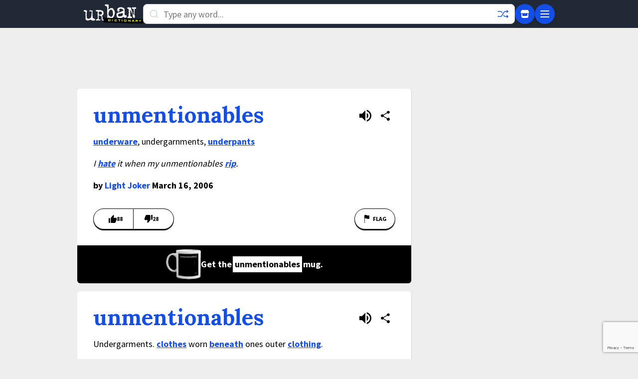

--- FILE ---
content_type: text/html; charset=utf-8
request_url: https://www.google.com/recaptcha/enterprise/anchor?ar=1&k=6Ld5tgYsAAAAAJbQ7kZJJ83v681QB5eCKA2rxyEP&co=aHR0cHM6Ly93d3cudXJiYW5kaWN0aW9uYXJ5LmNvbTo0NDM.&hl=en&v=9TiwnJFHeuIw_s0wSd3fiKfN&size=invisible&anchor-ms=20000&execute-ms=30000&cb=lzi8r7ye1fqi
body_size: 48422
content:
<!DOCTYPE HTML><html dir="ltr" lang="en"><head><meta http-equiv="Content-Type" content="text/html; charset=UTF-8">
<meta http-equiv="X-UA-Compatible" content="IE=edge">
<title>reCAPTCHA</title>
<style type="text/css">
/* cyrillic-ext */
@font-face {
  font-family: 'Roboto';
  font-style: normal;
  font-weight: 400;
  font-stretch: 100%;
  src: url(//fonts.gstatic.com/s/roboto/v48/KFO7CnqEu92Fr1ME7kSn66aGLdTylUAMa3GUBHMdazTgWw.woff2) format('woff2');
  unicode-range: U+0460-052F, U+1C80-1C8A, U+20B4, U+2DE0-2DFF, U+A640-A69F, U+FE2E-FE2F;
}
/* cyrillic */
@font-face {
  font-family: 'Roboto';
  font-style: normal;
  font-weight: 400;
  font-stretch: 100%;
  src: url(//fonts.gstatic.com/s/roboto/v48/KFO7CnqEu92Fr1ME7kSn66aGLdTylUAMa3iUBHMdazTgWw.woff2) format('woff2');
  unicode-range: U+0301, U+0400-045F, U+0490-0491, U+04B0-04B1, U+2116;
}
/* greek-ext */
@font-face {
  font-family: 'Roboto';
  font-style: normal;
  font-weight: 400;
  font-stretch: 100%;
  src: url(//fonts.gstatic.com/s/roboto/v48/KFO7CnqEu92Fr1ME7kSn66aGLdTylUAMa3CUBHMdazTgWw.woff2) format('woff2');
  unicode-range: U+1F00-1FFF;
}
/* greek */
@font-face {
  font-family: 'Roboto';
  font-style: normal;
  font-weight: 400;
  font-stretch: 100%;
  src: url(//fonts.gstatic.com/s/roboto/v48/KFO7CnqEu92Fr1ME7kSn66aGLdTylUAMa3-UBHMdazTgWw.woff2) format('woff2');
  unicode-range: U+0370-0377, U+037A-037F, U+0384-038A, U+038C, U+038E-03A1, U+03A3-03FF;
}
/* math */
@font-face {
  font-family: 'Roboto';
  font-style: normal;
  font-weight: 400;
  font-stretch: 100%;
  src: url(//fonts.gstatic.com/s/roboto/v48/KFO7CnqEu92Fr1ME7kSn66aGLdTylUAMawCUBHMdazTgWw.woff2) format('woff2');
  unicode-range: U+0302-0303, U+0305, U+0307-0308, U+0310, U+0312, U+0315, U+031A, U+0326-0327, U+032C, U+032F-0330, U+0332-0333, U+0338, U+033A, U+0346, U+034D, U+0391-03A1, U+03A3-03A9, U+03B1-03C9, U+03D1, U+03D5-03D6, U+03F0-03F1, U+03F4-03F5, U+2016-2017, U+2034-2038, U+203C, U+2040, U+2043, U+2047, U+2050, U+2057, U+205F, U+2070-2071, U+2074-208E, U+2090-209C, U+20D0-20DC, U+20E1, U+20E5-20EF, U+2100-2112, U+2114-2115, U+2117-2121, U+2123-214F, U+2190, U+2192, U+2194-21AE, U+21B0-21E5, U+21F1-21F2, U+21F4-2211, U+2213-2214, U+2216-22FF, U+2308-230B, U+2310, U+2319, U+231C-2321, U+2336-237A, U+237C, U+2395, U+239B-23B7, U+23D0, U+23DC-23E1, U+2474-2475, U+25AF, U+25B3, U+25B7, U+25BD, U+25C1, U+25CA, U+25CC, U+25FB, U+266D-266F, U+27C0-27FF, U+2900-2AFF, U+2B0E-2B11, U+2B30-2B4C, U+2BFE, U+3030, U+FF5B, U+FF5D, U+1D400-1D7FF, U+1EE00-1EEFF;
}
/* symbols */
@font-face {
  font-family: 'Roboto';
  font-style: normal;
  font-weight: 400;
  font-stretch: 100%;
  src: url(//fonts.gstatic.com/s/roboto/v48/KFO7CnqEu92Fr1ME7kSn66aGLdTylUAMaxKUBHMdazTgWw.woff2) format('woff2');
  unicode-range: U+0001-000C, U+000E-001F, U+007F-009F, U+20DD-20E0, U+20E2-20E4, U+2150-218F, U+2190, U+2192, U+2194-2199, U+21AF, U+21E6-21F0, U+21F3, U+2218-2219, U+2299, U+22C4-22C6, U+2300-243F, U+2440-244A, U+2460-24FF, U+25A0-27BF, U+2800-28FF, U+2921-2922, U+2981, U+29BF, U+29EB, U+2B00-2BFF, U+4DC0-4DFF, U+FFF9-FFFB, U+10140-1018E, U+10190-1019C, U+101A0, U+101D0-101FD, U+102E0-102FB, U+10E60-10E7E, U+1D2C0-1D2D3, U+1D2E0-1D37F, U+1F000-1F0FF, U+1F100-1F1AD, U+1F1E6-1F1FF, U+1F30D-1F30F, U+1F315, U+1F31C, U+1F31E, U+1F320-1F32C, U+1F336, U+1F378, U+1F37D, U+1F382, U+1F393-1F39F, U+1F3A7-1F3A8, U+1F3AC-1F3AF, U+1F3C2, U+1F3C4-1F3C6, U+1F3CA-1F3CE, U+1F3D4-1F3E0, U+1F3ED, U+1F3F1-1F3F3, U+1F3F5-1F3F7, U+1F408, U+1F415, U+1F41F, U+1F426, U+1F43F, U+1F441-1F442, U+1F444, U+1F446-1F449, U+1F44C-1F44E, U+1F453, U+1F46A, U+1F47D, U+1F4A3, U+1F4B0, U+1F4B3, U+1F4B9, U+1F4BB, U+1F4BF, U+1F4C8-1F4CB, U+1F4D6, U+1F4DA, U+1F4DF, U+1F4E3-1F4E6, U+1F4EA-1F4ED, U+1F4F7, U+1F4F9-1F4FB, U+1F4FD-1F4FE, U+1F503, U+1F507-1F50B, U+1F50D, U+1F512-1F513, U+1F53E-1F54A, U+1F54F-1F5FA, U+1F610, U+1F650-1F67F, U+1F687, U+1F68D, U+1F691, U+1F694, U+1F698, U+1F6AD, U+1F6B2, U+1F6B9-1F6BA, U+1F6BC, U+1F6C6-1F6CF, U+1F6D3-1F6D7, U+1F6E0-1F6EA, U+1F6F0-1F6F3, U+1F6F7-1F6FC, U+1F700-1F7FF, U+1F800-1F80B, U+1F810-1F847, U+1F850-1F859, U+1F860-1F887, U+1F890-1F8AD, U+1F8B0-1F8BB, U+1F8C0-1F8C1, U+1F900-1F90B, U+1F93B, U+1F946, U+1F984, U+1F996, U+1F9E9, U+1FA00-1FA6F, U+1FA70-1FA7C, U+1FA80-1FA89, U+1FA8F-1FAC6, U+1FACE-1FADC, U+1FADF-1FAE9, U+1FAF0-1FAF8, U+1FB00-1FBFF;
}
/* vietnamese */
@font-face {
  font-family: 'Roboto';
  font-style: normal;
  font-weight: 400;
  font-stretch: 100%;
  src: url(//fonts.gstatic.com/s/roboto/v48/KFO7CnqEu92Fr1ME7kSn66aGLdTylUAMa3OUBHMdazTgWw.woff2) format('woff2');
  unicode-range: U+0102-0103, U+0110-0111, U+0128-0129, U+0168-0169, U+01A0-01A1, U+01AF-01B0, U+0300-0301, U+0303-0304, U+0308-0309, U+0323, U+0329, U+1EA0-1EF9, U+20AB;
}
/* latin-ext */
@font-face {
  font-family: 'Roboto';
  font-style: normal;
  font-weight: 400;
  font-stretch: 100%;
  src: url(//fonts.gstatic.com/s/roboto/v48/KFO7CnqEu92Fr1ME7kSn66aGLdTylUAMa3KUBHMdazTgWw.woff2) format('woff2');
  unicode-range: U+0100-02BA, U+02BD-02C5, U+02C7-02CC, U+02CE-02D7, U+02DD-02FF, U+0304, U+0308, U+0329, U+1D00-1DBF, U+1E00-1E9F, U+1EF2-1EFF, U+2020, U+20A0-20AB, U+20AD-20C0, U+2113, U+2C60-2C7F, U+A720-A7FF;
}
/* latin */
@font-face {
  font-family: 'Roboto';
  font-style: normal;
  font-weight: 400;
  font-stretch: 100%;
  src: url(//fonts.gstatic.com/s/roboto/v48/KFO7CnqEu92Fr1ME7kSn66aGLdTylUAMa3yUBHMdazQ.woff2) format('woff2');
  unicode-range: U+0000-00FF, U+0131, U+0152-0153, U+02BB-02BC, U+02C6, U+02DA, U+02DC, U+0304, U+0308, U+0329, U+2000-206F, U+20AC, U+2122, U+2191, U+2193, U+2212, U+2215, U+FEFF, U+FFFD;
}
/* cyrillic-ext */
@font-face {
  font-family: 'Roboto';
  font-style: normal;
  font-weight: 500;
  font-stretch: 100%;
  src: url(//fonts.gstatic.com/s/roboto/v48/KFO7CnqEu92Fr1ME7kSn66aGLdTylUAMa3GUBHMdazTgWw.woff2) format('woff2');
  unicode-range: U+0460-052F, U+1C80-1C8A, U+20B4, U+2DE0-2DFF, U+A640-A69F, U+FE2E-FE2F;
}
/* cyrillic */
@font-face {
  font-family: 'Roboto';
  font-style: normal;
  font-weight: 500;
  font-stretch: 100%;
  src: url(//fonts.gstatic.com/s/roboto/v48/KFO7CnqEu92Fr1ME7kSn66aGLdTylUAMa3iUBHMdazTgWw.woff2) format('woff2');
  unicode-range: U+0301, U+0400-045F, U+0490-0491, U+04B0-04B1, U+2116;
}
/* greek-ext */
@font-face {
  font-family: 'Roboto';
  font-style: normal;
  font-weight: 500;
  font-stretch: 100%;
  src: url(//fonts.gstatic.com/s/roboto/v48/KFO7CnqEu92Fr1ME7kSn66aGLdTylUAMa3CUBHMdazTgWw.woff2) format('woff2');
  unicode-range: U+1F00-1FFF;
}
/* greek */
@font-face {
  font-family: 'Roboto';
  font-style: normal;
  font-weight: 500;
  font-stretch: 100%;
  src: url(//fonts.gstatic.com/s/roboto/v48/KFO7CnqEu92Fr1ME7kSn66aGLdTylUAMa3-UBHMdazTgWw.woff2) format('woff2');
  unicode-range: U+0370-0377, U+037A-037F, U+0384-038A, U+038C, U+038E-03A1, U+03A3-03FF;
}
/* math */
@font-face {
  font-family: 'Roboto';
  font-style: normal;
  font-weight: 500;
  font-stretch: 100%;
  src: url(//fonts.gstatic.com/s/roboto/v48/KFO7CnqEu92Fr1ME7kSn66aGLdTylUAMawCUBHMdazTgWw.woff2) format('woff2');
  unicode-range: U+0302-0303, U+0305, U+0307-0308, U+0310, U+0312, U+0315, U+031A, U+0326-0327, U+032C, U+032F-0330, U+0332-0333, U+0338, U+033A, U+0346, U+034D, U+0391-03A1, U+03A3-03A9, U+03B1-03C9, U+03D1, U+03D5-03D6, U+03F0-03F1, U+03F4-03F5, U+2016-2017, U+2034-2038, U+203C, U+2040, U+2043, U+2047, U+2050, U+2057, U+205F, U+2070-2071, U+2074-208E, U+2090-209C, U+20D0-20DC, U+20E1, U+20E5-20EF, U+2100-2112, U+2114-2115, U+2117-2121, U+2123-214F, U+2190, U+2192, U+2194-21AE, U+21B0-21E5, U+21F1-21F2, U+21F4-2211, U+2213-2214, U+2216-22FF, U+2308-230B, U+2310, U+2319, U+231C-2321, U+2336-237A, U+237C, U+2395, U+239B-23B7, U+23D0, U+23DC-23E1, U+2474-2475, U+25AF, U+25B3, U+25B7, U+25BD, U+25C1, U+25CA, U+25CC, U+25FB, U+266D-266F, U+27C0-27FF, U+2900-2AFF, U+2B0E-2B11, U+2B30-2B4C, U+2BFE, U+3030, U+FF5B, U+FF5D, U+1D400-1D7FF, U+1EE00-1EEFF;
}
/* symbols */
@font-face {
  font-family: 'Roboto';
  font-style: normal;
  font-weight: 500;
  font-stretch: 100%;
  src: url(//fonts.gstatic.com/s/roboto/v48/KFO7CnqEu92Fr1ME7kSn66aGLdTylUAMaxKUBHMdazTgWw.woff2) format('woff2');
  unicode-range: U+0001-000C, U+000E-001F, U+007F-009F, U+20DD-20E0, U+20E2-20E4, U+2150-218F, U+2190, U+2192, U+2194-2199, U+21AF, U+21E6-21F0, U+21F3, U+2218-2219, U+2299, U+22C4-22C6, U+2300-243F, U+2440-244A, U+2460-24FF, U+25A0-27BF, U+2800-28FF, U+2921-2922, U+2981, U+29BF, U+29EB, U+2B00-2BFF, U+4DC0-4DFF, U+FFF9-FFFB, U+10140-1018E, U+10190-1019C, U+101A0, U+101D0-101FD, U+102E0-102FB, U+10E60-10E7E, U+1D2C0-1D2D3, U+1D2E0-1D37F, U+1F000-1F0FF, U+1F100-1F1AD, U+1F1E6-1F1FF, U+1F30D-1F30F, U+1F315, U+1F31C, U+1F31E, U+1F320-1F32C, U+1F336, U+1F378, U+1F37D, U+1F382, U+1F393-1F39F, U+1F3A7-1F3A8, U+1F3AC-1F3AF, U+1F3C2, U+1F3C4-1F3C6, U+1F3CA-1F3CE, U+1F3D4-1F3E0, U+1F3ED, U+1F3F1-1F3F3, U+1F3F5-1F3F7, U+1F408, U+1F415, U+1F41F, U+1F426, U+1F43F, U+1F441-1F442, U+1F444, U+1F446-1F449, U+1F44C-1F44E, U+1F453, U+1F46A, U+1F47D, U+1F4A3, U+1F4B0, U+1F4B3, U+1F4B9, U+1F4BB, U+1F4BF, U+1F4C8-1F4CB, U+1F4D6, U+1F4DA, U+1F4DF, U+1F4E3-1F4E6, U+1F4EA-1F4ED, U+1F4F7, U+1F4F9-1F4FB, U+1F4FD-1F4FE, U+1F503, U+1F507-1F50B, U+1F50D, U+1F512-1F513, U+1F53E-1F54A, U+1F54F-1F5FA, U+1F610, U+1F650-1F67F, U+1F687, U+1F68D, U+1F691, U+1F694, U+1F698, U+1F6AD, U+1F6B2, U+1F6B9-1F6BA, U+1F6BC, U+1F6C6-1F6CF, U+1F6D3-1F6D7, U+1F6E0-1F6EA, U+1F6F0-1F6F3, U+1F6F7-1F6FC, U+1F700-1F7FF, U+1F800-1F80B, U+1F810-1F847, U+1F850-1F859, U+1F860-1F887, U+1F890-1F8AD, U+1F8B0-1F8BB, U+1F8C0-1F8C1, U+1F900-1F90B, U+1F93B, U+1F946, U+1F984, U+1F996, U+1F9E9, U+1FA00-1FA6F, U+1FA70-1FA7C, U+1FA80-1FA89, U+1FA8F-1FAC6, U+1FACE-1FADC, U+1FADF-1FAE9, U+1FAF0-1FAF8, U+1FB00-1FBFF;
}
/* vietnamese */
@font-face {
  font-family: 'Roboto';
  font-style: normal;
  font-weight: 500;
  font-stretch: 100%;
  src: url(//fonts.gstatic.com/s/roboto/v48/KFO7CnqEu92Fr1ME7kSn66aGLdTylUAMa3OUBHMdazTgWw.woff2) format('woff2');
  unicode-range: U+0102-0103, U+0110-0111, U+0128-0129, U+0168-0169, U+01A0-01A1, U+01AF-01B0, U+0300-0301, U+0303-0304, U+0308-0309, U+0323, U+0329, U+1EA0-1EF9, U+20AB;
}
/* latin-ext */
@font-face {
  font-family: 'Roboto';
  font-style: normal;
  font-weight: 500;
  font-stretch: 100%;
  src: url(//fonts.gstatic.com/s/roboto/v48/KFO7CnqEu92Fr1ME7kSn66aGLdTylUAMa3KUBHMdazTgWw.woff2) format('woff2');
  unicode-range: U+0100-02BA, U+02BD-02C5, U+02C7-02CC, U+02CE-02D7, U+02DD-02FF, U+0304, U+0308, U+0329, U+1D00-1DBF, U+1E00-1E9F, U+1EF2-1EFF, U+2020, U+20A0-20AB, U+20AD-20C0, U+2113, U+2C60-2C7F, U+A720-A7FF;
}
/* latin */
@font-face {
  font-family: 'Roboto';
  font-style: normal;
  font-weight: 500;
  font-stretch: 100%;
  src: url(//fonts.gstatic.com/s/roboto/v48/KFO7CnqEu92Fr1ME7kSn66aGLdTylUAMa3yUBHMdazQ.woff2) format('woff2');
  unicode-range: U+0000-00FF, U+0131, U+0152-0153, U+02BB-02BC, U+02C6, U+02DA, U+02DC, U+0304, U+0308, U+0329, U+2000-206F, U+20AC, U+2122, U+2191, U+2193, U+2212, U+2215, U+FEFF, U+FFFD;
}
/* cyrillic-ext */
@font-face {
  font-family: 'Roboto';
  font-style: normal;
  font-weight: 900;
  font-stretch: 100%;
  src: url(//fonts.gstatic.com/s/roboto/v48/KFO7CnqEu92Fr1ME7kSn66aGLdTylUAMa3GUBHMdazTgWw.woff2) format('woff2');
  unicode-range: U+0460-052F, U+1C80-1C8A, U+20B4, U+2DE0-2DFF, U+A640-A69F, U+FE2E-FE2F;
}
/* cyrillic */
@font-face {
  font-family: 'Roboto';
  font-style: normal;
  font-weight: 900;
  font-stretch: 100%;
  src: url(//fonts.gstatic.com/s/roboto/v48/KFO7CnqEu92Fr1ME7kSn66aGLdTylUAMa3iUBHMdazTgWw.woff2) format('woff2');
  unicode-range: U+0301, U+0400-045F, U+0490-0491, U+04B0-04B1, U+2116;
}
/* greek-ext */
@font-face {
  font-family: 'Roboto';
  font-style: normal;
  font-weight: 900;
  font-stretch: 100%;
  src: url(//fonts.gstatic.com/s/roboto/v48/KFO7CnqEu92Fr1ME7kSn66aGLdTylUAMa3CUBHMdazTgWw.woff2) format('woff2');
  unicode-range: U+1F00-1FFF;
}
/* greek */
@font-face {
  font-family: 'Roboto';
  font-style: normal;
  font-weight: 900;
  font-stretch: 100%;
  src: url(//fonts.gstatic.com/s/roboto/v48/KFO7CnqEu92Fr1ME7kSn66aGLdTylUAMa3-UBHMdazTgWw.woff2) format('woff2');
  unicode-range: U+0370-0377, U+037A-037F, U+0384-038A, U+038C, U+038E-03A1, U+03A3-03FF;
}
/* math */
@font-face {
  font-family: 'Roboto';
  font-style: normal;
  font-weight: 900;
  font-stretch: 100%;
  src: url(//fonts.gstatic.com/s/roboto/v48/KFO7CnqEu92Fr1ME7kSn66aGLdTylUAMawCUBHMdazTgWw.woff2) format('woff2');
  unicode-range: U+0302-0303, U+0305, U+0307-0308, U+0310, U+0312, U+0315, U+031A, U+0326-0327, U+032C, U+032F-0330, U+0332-0333, U+0338, U+033A, U+0346, U+034D, U+0391-03A1, U+03A3-03A9, U+03B1-03C9, U+03D1, U+03D5-03D6, U+03F0-03F1, U+03F4-03F5, U+2016-2017, U+2034-2038, U+203C, U+2040, U+2043, U+2047, U+2050, U+2057, U+205F, U+2070-2071, U+2074-208E, U+2090-209C, U+20D0-20DC, U+20E1, U+20E5-20EF, U+2100-2112, U+2114-2115, U+2117-2121, U+2123-214F, U+2190, U+2192, U+2194-21AE, U+21B0-21E5, U+21F1-21F2, U+21F4-2211, U+2213-2214, U+2216-22FF, U+2308-230B, U+2310, U+2319, U+231C-2321, U+2336-237A, U+237C, U+2395, U+239B-23B7, U+23D0, U+23DC-23E1, U+2474-2475, U+25AF, U+25B3, U+25B7, U+25BD, U+25C1, U+25CA, U+25CC, U+25FB, U+266D-266F, U+27C0-27FF, U+2900-2AFF, U+2B0E-2B11, U+2B30-2B4C, U+2BFE, U+3030, U+FF5B, U+FF5D, U+1D400-1D7FF, U+1EE00-1EEFF;
}
/* symbols */
@font-face {
  font-family: 'Roboto';
  font-style: normal;
  font-weight: 900;
  font-stretch: 100%;
  src: url(//fonts.gstatic.com/s/roboto/v48/KFO7CnqEu92Fr1ME7kSn66aGLdTylUAMaxKUBHMdazTgWw.woff2) format('woff2');
  unicode-range: U+0001-000C, U+000E-001F, U+007F-009F, U+20DD-20E0, U+20E2-20E4, U+2150-218F, U+2190, U+2192, U+2194-2199, U+21AF, U+21E6-21F0, U+21F3, U+2218-2219, U+2299, U+22C4-22C6, U+2300-243F, U+2440-244A, U+2460-24FF, U+25A0-27BF, U+2800-28FF, U+2921-2922, U+2981, U+29BF, U+29EB, U+2B00-2BFF, U+4DC0-4DFF, U+FFF9-FFFB, U+10140-1018E, U+10190-1019C, U+101A0, U+101D0-101FD, U+102E0-102FB, U+10E60-10E7E, U+1D2C0-1D2D3, U+1D2E0-1D37F, U+1F000-1F0FF, U+1F100-1F1AD, U+1F1E6-1F1FF, U+1F30D-1F30F, U+1F315, U+1F31C, U+1F31E, U+1F320-1F32C, U+1F336, U+1F378, U+1F37D, U+1F382, U+1F393-1F39F, U+1F3A7-1F3A8, U+1F3AC-1F3AF, U+1F3C2, U+1F3C4-1F3C6, U+1F3CA-1F3CE, U+1F3D4-1F3E0, U+1F3ED, U+1F3F1-1F3F3, U+1F3F5-1F3F7, U+1F408, U+1F415, U+1F41F, U+1F426, U+1F43F, U+1F441-1F442, U+1F444, U+1F446-1F449, U+1F44C-1F44E, U+1F453, U+1F46A, U+1F47D, U+1F4A3, U+1F4B0, U+1F4B3, U+1F4B9, U+1F4BB, U+1F4BF, U+1F4C8-1F4CB, U+1F4D6, U+1F4DA, U+1F4DF, U+1F4E3-1F4E6, U+1F4EA-1F4ED, U+1F4F7, U+1F4F9-1F4FB, U+1F4FD-1F4FE, U+1F503, U+1F507-1F50B, U+1F50D, U+1F512-1F513, U+1F53E-1F54A, U+1F54F-1F5FA, U+1F610, U+1F650-1F67F, U+1F687, U+1F68D, U+1F691, U+1F694, U+1F698, U+1F6AD, U+1F6B2, U+1F6B9-1F6BA, U+1F6BC, U+1F6C6-1F6CF, U+1F6D3-1F6D7, U+1F6E0-1F6EA, U+1F6F0-1F6F3, U+1F6F7-1F6FC, U+1F700-1F7FF, U+1F800-1F80B, U+1F810-1F847, U+1F850-1F859, U+1F860-1F887, U+1F890-1F8AD, U+1F8B0-1F8BB, U+1F8C0-1F8C1, U+1F900-1F90B, U+1F93B, U+1F946, U+1F984, U+1F996, U+1F9E9, U+1FA00-1FA6F, U+1FA70-1FA7C, U+1FA80-1FA89, U+1FA8F-1FAC6, U+1FACE-1FADC, U+1FADF-1FAE9, U+1FAF0-1FAF8, U+1FB00-1FBFF;
}
/* vietnamese */
@font-face {
  font-family: 'Roboto';
  font-style: normal;
  font-weight: 900;
  font-stretch: 100%;
  src: url(//fonts.gstatic.com/s/roboto/v48/KFO7CnqEu92Fr1ME7kSn66aGLdTylUAMa3OUBHMdazTgWw.woff2) format('woff2');
  unicode-range: U+0102-0103, U+0110-0111, U+0128-0129, U+0168-0169, U+01A0-01A1, U+01AF-01B0, U+0300-0301, U+0303-0304, U+0308-0309, U+0323, U+0329, U+1EA0-1EF9, U+20AB;
}
/* latin-ext */
@font-face {
  font-family: 'Roboto';
  font-style: normal;
  font-weight: 900;
  font-stretch: 100%;
  src: url(//fonts.gstatic.com/s/roboto/v48/KFO7CnqEu92Fr1ME7kSn66aGLdTylUAMa3KUBHMdazTgWw.woff2) format('woff2');
  unicode-range: U+0100-02BA, U+02BD-02C5, U+02C7-02CC, U+02CE-02D7, U+02DD-02FF, U+0304, U+0308, U+0329, U+1D00-1DBF, U+1E00-1E9F, U+1EF2-1EFF, U+2020, U+20A0-20AB, U+20AD-20C0, U+2113, U+2C60-2C7F, U+A720-A7FF;
}
/* latin */
@font-face {
  font-family: 'Roboto';
  font-style: normal;
  font-weight: 900;
  font-stretch: 100%;
  src: url(//fonts.gstatic.com/s/roboto/v48/KFO7CnqEu92Fr1ME7kSn66aGLdTylUAMa3yUBHMdazQ.woff2) format('woff2');
  unicode-range: U+0000-00FF, U+0131, U+0152-0153, U+02BB-02BC, U+02C6, U+02DA, U+02DC, U+0304, U+0308, U+0329, U+2000-206F, U+20AC, U+2122, U+2191, U+2193, U+2212, U+2215, U+FEFF, U+FFFD;
}

</style>
<link rel="stylesheet" type="text/css" href="https://www.gstatic.com/recaptcha/releases/9TiwnJFHeuIw_s0wSd3fiKfN/styles__ltr.css">
<script nonce="CZRIO-yZKP_JmNcNsurH0A" type="text/javascript">window['__recaptcha_api'] = 'https://www.google.com/recaptcha/enterprise/';</script>
<script type="text/javascript" src="https://www.gstatic.com/recaptcha/releases/9TiwnJFHeuIw_s0wSd3fiKfN/recaptcha__en.js" nonce="CZRIO-yZKP_JmNcNsurH0A">
      
    </script></head>
<body><div id="rc-anchor-alert" class="rc-anchor-alert"></div>
<input type="hidden" id="recaptcha-token" value="[base64]">
<script type="text/javascript" nonce="CZRIO-yZKP_JmNcNsurH0A">
      recaptcha.anchor.Main.init("[\x22ainput\x22,[\x22bgdata\x22,\x22\x22,\[base64]/[base64]/bmV3IFpbdF0obVswXSk6Sz09Mj9uZXcgWlt0XShtWzBdLG1bMV0pOks9PTM/bmV3IFpbdF0obVswXSxtWzFdLG1bMl0pOks9PTQ/[base64]/[base64]/[base64]/[base64]/[base64]/[base64]/[base64]/[base64]/[base64]/[base64]/[base64]/[base64]/[base64]/[base64]\\u003d\\u003d\x22,\[base64]\\u003d\x22,\x22woXDm8Kjw6wLN2lde0PCkMKCw7gmZ8O2O0PDtsKrYnjCscO5w5pcVsKJOMKsY8KOG8KrwrRPwrPCgB4LwqlRw6vDkR1EwrzCvlsNwrrDol5qFsOfwpRqw6HDnnHCnF8fwofCmcO/[base64]/DnTENw47DiMKHw5Qbw6B6bXbCs8K7w73Dt8OUWcOIP8Obwp5Bw7Q2bQrDvMKXwo3ChiUuYXjCj8OmTcKkw7V/wr/CqUJtDMOaBcKnfEPCpkwcHF/[base64]/[base64]/YG0WUcK2wprDoMOyw5kyKCU9wqpCXE3CgATDusOYw7DCh8KzW8KWXBPDlEwHwoorw5tewpvCgwHDuMOhbzzDjVzDrsK2wovDuhbDgW/CtsO4wppEKADCjm0swrhOw6Fkw5VOEMONATB+w6HCjMK3w5nCrSzChgbCoGnCsmDCpRRyWcOWDWVMOcKMwpPDjzM1w6bCtBbDpcKDOMKlIWbDvcKow6zCmg/DlxYbw5LCiw0ATVdDwp9GDMO9IMKDw7bCkkfCk3TCu8K1RsKiGydAUBI2w6HDvcKVw47CmV1OfTDDixYaDMOZehVPYRfDsmjDly4vwqggwoQldsKtwrZbw7Ecwr1aZsOZXV4MQSTCl2nCgQobWCYUcz/[base64]/wr7CgsKdUE1vwoUXw5N9w68kw4TDkMKmfcKAw59icQbCkHwFw6pFUz8PwoUbw43DnMORwo7CnsK1w4oxwrJlDlHCu8KEwqPDp2HCn8KkYMKmwrTDn8KQYcKhIsOcAwHDl8KJZ0zDksKUFMO+RkHCn8OcecOnwogIacK1w4/Cn0VrwpsRSA4xwrPDhFjDlcOpwp3DocKfPVhpw5rDvcOtwq/CjkPCoiF2wr1YSsOif8OXwoLCq8KywpHClnfCkcOMVsK8B8Kmwq7DolUdMh1vdMKGXMKtL8KWwo/CrMO9w5QGw4tOw7bCnSJcw4jCpHnClkjCoFvDpW81w4zCncKXO8K6w5oycTJ4wpDDk8OCcGDCs0oTwq4tw6l7EsKme0o3aMK1LlLDpRl/woMswo3DusOSTsKaIcKkwq52w6/CncKWYMKxS8KfTsKgPE8lwoTDv8KBJRjDo0LDo8KBX2gDcz8/[base64]/DqxodwpBbwptsMWhIwpbCqcKtL8OCXHzDim8GwqHDlcOtw7fDjmd+w4nDucKNeMKQWilxQTHDmlMJSMKFwqXDkm48GldWYy/CrRbDuCYHwoIMEXDCmADDiUd3EMOgw7fCt3/DusOrZUxsw45LWWd9w4jDm8OEw6ALwqArw5ZpwpvDmTA4d1bCoWsvQ8KCMcKFwpPDmB/CjDLCiAQvfMK5wotPJAXDhcOiw43CjwDCh8Oww6LDs39fKwrDuzjDs8KHwrNQw4/Ch0xDwpnDjHAKw7fDrnE2HsK6S8KJMcKwwqp5w4/[base64]/DucK0IhEcw4wUw7nCmMOJdALCncO1Q8ODIsKFWMOwfMKTHcOtwrPDii93wpVcecOWEMKRw4dGw594ZsOgAMKOa8OrMsKmw4s4L0XCikfDrcOJwr/DqcOnQcKkw6HDjcKrw4NkJcKVfMO5w7EOwpF2wp16woBWwrXDgMOPw5rDu0t0asKxBcKFwp5XwoDCqcKvw4oteyIPw4zDgRsuRyjCql0oKMKDw40hwpnCoARVw7nCvzPDm8Oxw4nDg8Ovw5LDo8OpwrBnH8KWJTnDtcO8RMK/[base64]/CnnDCmsKuw5RNOXcZwpg8w5wrRxnCl8KGw7kxwrRjMRPDs8O7WMK8THopw7NlPxLDg8Kww57Di8KcTGnDjy/CnsOeQsKAL8Khw4TCu8KDIG0RwozCosKNHsK9JTXDr2LDpcORw7sUIm7DgAHCicOyw5vDlBQhdsKRw4gCw6IzwpQzfTxjfwsEw6PDmAAsL8K4wqwHwq94wq/[base64]/DjT4aw6ohacKywrLCmsOTaMO9TDnChnk5Kg9GeXrCoDTCqsOuUHY5w6TDpEBCw6HDtMKqwqrDosODHU7CvTPDqg/DrF9uEcOxEDojwofCucOAA8O7Gj0yVMOzwqIMwp3DnsOLdsK/b2HDjA/ChMKbOcOwG8ODw5gSw53CqTAuZsKuw68TwqJBwohDwoAIw7QJwpjCssKAcU3DpVZQS3jCjnTCujI3RAImwp0qw7TDvMOmwq4xUMKaa1JcPMKVDcKaa8O9wo9qwrwPZMOwAERcwojClsOawobCphtQRm/CukFxAsKXNUzCmUbCriPCosKXJsOdw6vCosO9ZcONTVzChsOWwrJWw742QcKmw5nDrhDDrcKhbQRKwpIxwrPCkADDngrCuxktwpZmGwvCj8ONwr7DoMKQfMO+wpLCoTvDsBIobQjCgh0pTW5/wp/Ck8O4IcKlw7ogw7HCh1/CiMOSEmLCk8OIwpPCkGAKw41PwoPDo3XCisOhwqofwr4KMBnCnznCqMOEw44uw7DDhMKlwobCssOYLQoEw4XCmzZfeTXCi8KcTsKkBsKcw6ReSsKmecK2wqlbaklRPFxbwozDoCLCs2Y4UMKgSlPCk8KrCU/Cr8KLCsOhw5BjPB/[base64]/w5ISwpXCiFcYwqjDmTQbf2HDrWnDm3jDpMKLXMOawqEaTzvClSXDui7Clj/DmAYgwq4Ww71Tw5/CpH3DjwPCh8KneVLCkijDlcKqfcOfMytQSGvDhXEYwrPCksKCw4LCq8OmwoTDizjCv2/[base64]/USfDr3w3wrTDn8OpEcOie8KCex0pw4AFwo/DnsOTwrdBD8OPwpNaYMOCw58qw7ANJ28Iw5PCjsKxwoXCu8K4TcOyw64Swq/DhsOgwqt9wqhGwqnDjX41aATDqMKkUcK5w6dkVcOdeMKeTB/DgsOiHGUAwr/Dj8Kre8O/TTjDvyLDsMK5dcKcQcOASMOtw41Uw5XDiRItwqECfsOCw7DDvcOhThY0w6TClMOFUcONUUgDw4RkUsO+w4p5CMKgGsO+wpIpw5nCq3kkA8K7DMKqKRrClMORWsKJw53CrQgxP3BHXRwmHRVjw4/DvRxSTsOiw6DDjsOLw6XDlsOza8OKwo3DgcOfw4HDlSJ/cMK9R1/DlsKVw7QRw6fDnMOOZcKEIznChRbDnEhvw7nChcK7w7NTOUV4JcOlGF/CqsOwwoTDn391V8KRVyjDjCsYw6nCksKLMkPCuksGw5fCliLDgnV2IE/CgzYuGV0oMMKLw5jDmTTDlcKwAGUZwoZGwprCpkNeHsKcIT/DnjEHw4/CklAGa8KRw5/Ckw5AdRPCm8KYTDsrdwXCtGwOw7pNwo0MIWt4wr96KsO8ScKxICkSFF1kw6PDpMK3ZzLDoCoqdS7Cv1c7T8OmLcKgw40ufVRow5Ihw4rCgyHCrMKRw7NjTF3Cn8KafF/Dnl8Ew54rIWV1VXlhwrbDlcOTwqfChMKPw4bDllXCh1cUG8Ohwr5kaMKKLGPCpnppwp/CmMOMwrbDtsOwwq/DlQ7ChVzDksOawqB0w7/[base64]/DoSfDosKWw5HDnQPDnVsgbjrDicKJwo1Qw67DrhzCrMOcecKRSMOmw6XDq8O7w7t4wp/CmT/CtcKww7XCiW3CkcK6BcOiCsOcbxjCsMKbU8K8Imp7wopawr/DtErDkMOEw4BfwqQEdSlww4fDisO7w73DnMOdw4HDk8OBw44EwodnEsKOTsOpw5bCscK/w6DDpcKKwocUwqDDpS52QVYxQsOGw5krw4PColzCpR/Dj8O7w43DsjrDv8KawoNow4jCg3fDsnlPw55YHcKiesKFVGHDkcKNwrE/DsKNbTcxScKVwo1fw5rCl0XCscOxw7AkIVciw4ELam1Iw7kLfMOjAWvDqsKFUkfCk8K6FMKBPjTCnCPCssOnw57Cr8KeC3Btw6YCw4lNBwZvN8KRTcK5wpfCscKnEWfDv8OlwoovwrkHw4ldw4bCl8KCXcOXw5zDol7DgmrCt8KvJsKlJWgUw6/[base64]/CoSbCrsOBRxrCmhXDpcKEw6dVPsOFQMKua8KCNQbCuMO+ScOlPMONZ8Klw7fDocKjQxlXw7nClcO8JWPChMOoGcKsCcOlwpZHw5g8X8K3wpDDoMOIfcKoBi3ClW/[base64]/CjcOpBXE0w4ZmSsKuwqjCo8Kgw7fCoMOuw7fDlcOsH8OUwqE6wrPCiU/CgcKrdMOSU8OPSBnDoWdkw5crdsOuwoHDpUVdwoIEbMKvFgTDk8O1w5prwoHDn3UYw4rDpUJyw6LCtiAXwqU3w7t8BEnClsO+DsO2w4Azw7LCksO/w5jChnDCnsKtVsK8wrPDksK+RsKlwrPCh1bCm8ORVGfCv1sARcKgwpDCo8KSdBpgw4pEwqUGHH8/bsOkwrfDg8KHwrrCk3/Cr8OTwolWZwXDv8K/O8Kgw53DqQAAw7jCqsOdwoYuWMO2wopTUMKSOiDCrMOhIADDmG/ClTDDmg7DocOpw7A0woXDgnl3HRxbw6/DgkzDkRd7NR4vDcOCYsKRYWnCn8OCP2xIUD7Di2PDt8Ozw6IgwrXDkMK7wr08w7s0w7zCkgPDt8KadFrChWzCr2gUw4PDhcKfw6BDfsKjw5LCpEA8w6PCs8KTwp4NwoDCtWZobcOWRiHDj8K2EMOUw6Aaw4ExWlfDp8KcLx/[base64]/Y0gjwpbDox0sw73DnWjCqSYnRlrCi8Kgw5PCiRh9w5fDoMKXBltvw7/DrjAJwpzCv0kkw4TChsKSRcKcw49Qw7kDQMOTGBrDscKsbcOZSA/Dg1ZmCDV3NhTDslF/OVjDlsOfSXBjw5pnwps9B1xpBMK2wpbDvVPDgsKjOzLDvMKzAmRLwp1Ywrg3S8KIQsKiwrEfwoXCpMOow6Euwr5GwpcWGnPDvVbDpcOVe3wqw7bCiAzDn8KtwpZMc8OHw7DDsyIjXMKkfE7CsMOcDsOjw7Y1wqR/w4Fqwp4hP8KBHAQLwrI3wp/CisKYF28Mwp/Do00QJcOiw5DCkMKAwq0zYWrDmcKZf8O6QDXCk3rCiHTCicKHTjLCmyTCvRDDm8KOwpLCom4VFVYTfTccQ8K4Z8Krw4HCgXzDlmUjw5vCsU9uPkTDsQLDl8OnwoTCsUQ9fsOKwp4Bw4ttwonDvMKkw4kCWcOFKCw0wrdLw6vCr8KiVgAsICQ/w6N3wroGwqDCo2jCsMKcwq0hPcKSwqfCs0rCtDvCsMKNEVLDikJjFSPCh8OCTCI7eyfDscOGfSpkTMO2w4FJHsOfw7vCjhXCimp+w7lfGWxIw7M3UVXDlH7CnAzDrsOYw6nCnzUWJVzCnEc1w5HCvcKxYGJ2EGXDgi4jf8Kewq/Cg3fCigDCgMOcwr7DtR/[base64]/CmsKqU8Kzw6wmwqTCnhlvK8O5wpvCu0/[base64]/CgCHCpsO2w5ErwrQWwoDDiSJseVTDllczMcKVDgZbB8KgI8KIw7rCncK0w57ChmA2bcKOwoXDicOIOjrCt2ZRwpnCvcOsRMKAC3Nkw6/[base64]/DqSDDksO+NsOwXmfDmsOrEAXDpMKoATIzw7bCpVDClsKew4bDoMOxw5Etwq/DlsKMWwnDpQvCjEgaw5wywp7Cp25Fw5LChzzDikF/[base64]/[base64]/[base64]/w47Ci8KFHcKnwo1mwp53TMKCFsORw6sGDcKYAMO+wpNmwqAqUnFRWUctUsKPwpfDjR/CqHINAFvDpcKNwrrCkMOyw7TDt8KTLi4jw6xiN8OkDRrDssObw7pfw6PCqsOaCcOTwq3Con8Twp3CqcOzw6tFHxVNwqzDgMK8PSRwRUzDtMOGwpDDgA5XIMK5wr7Dp8O9wpPCksKHMQ7Cq2fDtMOVLsOZw45ZXG0MVB3DmWR+wpTDlW11acOtwovCnsKOXjoGwokMwo/[base64]/Dl8KCTmvDhsOEPGDDpcOfQsKGWSjCoAJDw7d1wr7CvhwLD8OwHgAzwpchRsKFwo/[base64]/Dty1qw4JCw4jDr8KLbzYUcMO+wqhrMkvDnijChB7DnhZ7ATDCmhw3XcKcKMKuQ1XCvcKAwo/CnRrCocOsw7lXLjRTwr11w7/Cul9Qw6PDh0BRfj/[base64]/CrMOEw6o5aBjDocO+RjU2IsK/w5wbw5krDAtaw5QMwr1JRSvDhAkHCsKTFcOXXMKHwppHw6IPwpTDsjh3SDTDiFgJw55WDidwP8KPw7LCsjoWfk/[base64]/DuwAHHMKlU0Zcw67DtcKZSsO6w6pPw4p3wqPDn1jDicO/DcKPcwNFw7VZwp4ZFHc2wp8lw77Cnxoww5t9UsOTwrvDr8O4wpFNQcODSypHwr92BMOUw47ClDHDqm8LCyt/wow7wonDr8Kdw5/[base64]/CmMO0wq/DiMKZw7TCgAnDtsOPw6jCmXRJwp/DucOCwqfCsMKCcn7DgMOewqZsw6V5wrjDn8O5wptbwrhyPil6CMOhNgTDgATCtsOhfcOnZMK3w7XDlsOMHsOrw45oX8OxM2TCoyIpw6IgQ8OqcsO0dkUzwrcOHMKmLzPDvsKDIknDr8KtNcKid3DCp3dINh/CnzLChnJnBMOOdzpzwpnDlVbCucODwqZfw7Rzwo3CmcOSw6xEM2PDqsOvw7fDr0vDkMK8WMKCw7fDikzCq0bDiMO1wozDmBB3NcKFDiTCpSjDkMO2w5XCvRIbeEvCkE/[base64]/w510w7V9w5p3EMKgwqYbw6bDlD3DllMlQQx2wrHCr8KZZ8OuP8OCScOKwqbDsFnChEvCqsKYUXQWX33DqG1+HsOpIzBNG8KtBsK0LmUZEC0mDMK/[base64]/Dk1LClW3Ds2jDsz9GwohVw60Pw753MC9oA3RZHcOtGMO7wrkKwofCi2FrNBF6w5zCqMOUcMObRGUawrvDr8KzwofDgsO/wqdzw6HDtcOLLcKlw6rCgsO+dRMGw7jCi2HCojPDukTCnhPCqW3CpnwdV1IawolMwqHDrlZUwqTCpMO4wpHDlsO5wr1AwrMlAsO/[base64]/JsOlbsO2Ej3CnHnCiX7DiMKsPsOwwotYZsKRw6o8VsO9C8OqQTjDssKeBSTCjSnCssKUeXnDhTgxwrBZwofCgMOTKCDDhMK+w4s6w5LDhW/DshbCscKkKyEWf8KabsKewoPDp8K3XMOGbj5FXwAWwprDsnXCm8OBwqbCvsOgVMKjVRnCnwE9wp7Cq8OYwoHDrMKFNxfCgnsZwp7DtMKZw4pQUGTCgyAEw5p7wp3DnAx/MsO6eAnDncK7wq1RVhFaRcKSwpoLw77ChcO3wpw3woPDqQ0sw6ZQb8O3VsOUwrhWw6TDt8KTwp/DlkpHOEnDhAlyLsOgw57Dj0Z6A8OMFcKwwqPCuiF2BB3DlcK/[base64]/Dqz3ChEIjZAJvDMOTwqAJLcKfwq/Dl8Kcw4JnUiVXw6DCpQnCoMOlSFt8WlTCkAjDnBgRYlxvw6LDl29CUMKPQsKtCgbCjMOOw5bDoQ/DvMOUKGDDvMKOwpt8w5gwaRpCdiTCr8OtFcOqKmFbIcOuw75KwpDDvSfDklcnwrLChcORGcOCCnnDknBfw4pewpHDtMKBSnfCinp/V8KCwoXDnMOgacOow4HCp1HDkTIUdMKJbwFCXcKPQ8K1wp4Zw4kuwpPCgMK8w7fCmnVvw4nCnEpBasONwowDJ8K4FUErQ8Oow57DqMOVw5fCn17Ck8K3wqHDm0/Dq1/DjCLDkcKSAFXDoD7Cs1PDsjtDwrVpw55WwpnCiyUFwoDDollzw6jDqiTCjkjCgxLDisK3w6oOw4zDssKjFRTCmVTDkUNKFCTDm8OewrPCncO9FMKEwqYxwpbCmhspw4/CkkFxWsKSw4nCpsKsN8KgwrwVw5/CjMOPQsOGwrjCiBnCicOJYXhOVjdYw6jCkDHCn8KYwr9ww7LCqsKgwozCucKtwpUsJT1jwpUIwrlQCQQTHcKJI1DChUlWScO/wr0Xw7UKwqXCki7Ci8KWZ3XDnsKLw6BGw6YtOsO2woHCkVpvLcK0wpVcYF/[base64]/CqMKEaT5fDVvDiTd2LcKXNGzDmi8ZwqnDmcO7YcKQw4bDhTvCksK2wq9dwoxhfcK8w7zCl8Ojw59Uw5zDk8OGwrvDgSvDpjzCqU3CkMKKw5rDsTzCi8OrwqvCgMKMKGokw65ew5BMacKaRx/[base64]/PsOrAA4/w4zCqMOdwqMpw67CmsKJXm3ChGHCsS09O8KUw48BwoDCnXcObkoxHWQDwp8sNVx0A8OgPls+HWbCh8K3DMORwofDqMOtwpfDozkgaMOVw5jDs0pMJsOVw5lUHEXCkiBYYEIMw5vDvcOZwq3DlWzDmSNFIsKyeHwQwpvDsXQ8wrTDpwLCqllWwrzClj07BzLDlGBIwp/[base64]/LGswBsO0W2Z/RUzCvQ/Cr8KOwoDDjgYuYGBsLHzCssOEQMKxODs7woxSKcOEw7AzK8OnHMOOwqFDGSVCwovDncOebmHDscK+w71tw4vDtcKbwqbDoALDmsOTwqlcHsKXaHjCqcOOw6vDjBp/[base64]/W8K/dWTCiErDj8OfwpfCg8Ogw7l6ElrCiDsowpw1UjVWAcKAfhwzJnvDjxF7dxIFFWVyekcFNQ/DgxwSB8KIw6FIw5rClMO/EsO0w4Mdw6gjfnnClcOHwopCACrChzFswrnDksKCA8OmwoF7EcKRwqrDv8Oww6bDnDDCnMKAw5lTaAjDs8KxacK8J8KTei1rFQccWCTDucKUw6PCmk3DiMKXwp0we8K4wo0bMMKbS8KbA8O1eQ/DkG/DrsOvJynDvcOwGFgeCcKkdxoYF8KyE3zDgsKNwpFNw4vDjMKFw6YpwpAgw5LDgXPCkzvCmMKYYMO3DTzCicKROnPCuMK3dcO1w6ggw7tFR3Y9w4Z8PgrCo8Onw5TDr39Lwrd+QsKsJsO2GcK4wpMzKlFww5XDocKnL8KZw5/[base64]/[base64]/DhhFqb8ODw75Rw4jCisKXWsOAGwnDp1New6zCgsKzbENuw5DCiWYBw7rCuXDDksK9wos/JsKWwoJmQ8OvLRnCsBJOwpVuw4IuwqzCgBrDt8KvYn/[base64]/[base64]/w4gYUMO/RMOqwrfDrsOoew3DjUzDtcOCw6DCrlrCvMK6wp54wqRRwrhiwoZPfcOUfFTChsK3T09SDMKZw7NEJX8lw4MJwoLDiTJhS8OTw7E8wp13asKTfcORw47DhMKya2zCiR7CtHbDoMOLNcKCwp4bKATCokTCo8OIwqvCq8KBw7/CqVXCr8OTwpjDgsOswrHCk8OEB8KNYGIOGhvCrcOzw6vDsyBOelZyJ8OdLzhrwr/DhRLCi8OSwqDDg8O2w7nCpDPDrxsCw5HCgQHDlWsVw6jDlsKmKcKVwpjDscOrw4Y2wqEvw4vCiW0gw5RGwo1JU8K3wpDDk8K9KMKAwpjCqgfCn8O7w4jDm8K1aCnCtMO9wpZHw6tkw5V6w6gNw7TCtUzCuMKKw5/[base64]/DiClmw50/HMOpwobCtirDnsKDWRzCisKKwpzClsKNI8OLw47DhcOUw57CrGPCiGQnwqHCkMOgwro5w5E1w7rCs8Klw7k7SMK+F8O1QcOjw4DDpnladUEZw4rCpTQ0wq/[base64]/DsXvCqm7CjMONw7vDoMOUK1jCkB/Cky8qwqsjw4ZeFwkKwrLCtcOYACsod8Onw7Z6KX4iwrpGHy3CvlNWQsO/[base64]/wq4ePFhBBhrCtE/[base64]/ChcKjwowGw70WLBJoCDU3Q1ZXw4xswrvCmsKQwqrCtg/DiMKUw6nDgVNPw7tAw6lcw7bDuCXDpcKKw4jCtsOUw4HDoiYVSsO5UMOfwoYKScKbw6rCiMKQFsOQF8KEwrzCs1Efw51qw7HDocOQIMOABkfCvsKGwolxw6/[base64]/DillBwp/[base64]/[base64]/[base64]/Z0fDiMKMaMKSw7PDhUvDvTJGw6DCjcKRw4TCvlTDhwLChcO/G8KaK1NgMMK3w6nDp8Kawr0Zw7jDvMOaVsKdw6k/wpIWLDrDg8Kxwos3WRM1w4BDNhjCrD/CpAPCkhRaw6ZPT8Kuwr/DpTFJwqA0NH7DqBTCqMKgH39iw78UTMO1woMpasKuw40SOmXCvlLDgh19wq/DhsK9w6k7woVpNBTDgcOWw5HDqygPwovCkTnDosOtJEpPw510KsO/w65xAsOxaMKsBsKYwrnCpMO6wqAzIcOKw5sGCRfCtxQIfl/DpQNXS8KPB8OKFi0qw4p7wpTDoMOTa8OJw4/[base64]/LxA9bHEew7cMw7ETwrh6wpzDgULCpMOVw5Fxw6R+IMKOPgvChmpZw6vCr8OZwo/CoX7ChVY4RsOtIMKJJMO+ScK+AkvCsD8vJRMWX3vDjDtLwpbCtMO6QcOkw68wS8KbMcK/[base64]/DoTh9LQUow7zCrMO/w5FWw6LDiHTCvwhgwq/[base64]/CtzDDicOlIcKZeUEFw4Y8IifCvWNIwr8cw5/Ds8KoP0TCkk/Dp8KPWMKKNsOjw7lzd8OTOsOrVXfDuzVxccOKwp3CtSwTw63Dm8O4bcKQcsKjG21/w65ww79ZwpUHPgEuV2vChQfCvMO2BgY7w47CicOFwr/CqkpVw5UvwprDrxPDshEvwp7ChMOpPsO+JsKJw7dtL8KZwrARwqfCisKEMRxdesKpDMKww5zCkmcww41uwqzCl07CmHFGVMKowqNlwoIiMXXDtMO9SEPDunlZbcKCCE7DmX/Cu17DrwtTPMKjJsKywqjDu8K7w4XDkMKpR8Kaw4zCjUPDijrDmit/wp9Rw494w4tbDMKKw6nDtsOyHMKrwo/[base64]/CtAjCiUDDvnwRFRrCsMOtwphiPcO4Vh7Cp8KkD11ewpfDtMKgwp/DmEfDr2pIw6cOX8KiMMOQcWQjwqPCqyvDvsO3EH/DkDxFwovDvMKAwoBVBsOmJgXCtcK4ZzPCqDJGBMOmHMOCw5XDkcKwY8KCbcOYDHhtw6bClMKJwr/[base64]/DgMKRwpnCo8OOwovCg1NLAQwwBHZAIlg+w4PDi8KCUsObb2TDpDjDpsO3w6zDjQDDs8OswpczA0bDnQNDwqdmDsOAw7oIwpFvHkzDlsO/UcO5wrwdPj0Xw4bDtcOrHx7DgcOhw5HDqH7DnsKWPm4/wpdAw6kmTMO7w7FrZEbDnh4lwqtcYMOQWinCmBPCm2/Cl1tKHsKVOcKOdcK2J8OUc8OUw5MmD05bGhTCtMO2XxTDsMOEw5jDvE/CosOnw692SwLDqkvCsHZ6w58gS8Kie8OYwod0aWgXasO2wpkkf8KVcUHCnHvCuwR7KmotOcKiwqNdJMKWwplww6hOw4HCo0Mqwot7QzvDocOWasO0BivDr0xAB1LDs1TChsO6WsKJFiUsYS/DvMOvwp3DjnzDhBJqw73CnRDCk8KMw6DDmMOZFMOvw7/DosK5ZCAfE8KXw4LDmG18w7vDomjDscKVdljCr31hTlkaw67CmXLCosKcwrDDlVhxwqM7w7NdwqkwUH/DlhXDo8OCw4DCscKNaMKlZEBXYCrDqsKdHgnDjX4hwqLClkliw5c9GXVqcCVSw7rCisKBIU8EwrHCkXFmw74BwoLCoMOrfwrDs8KhwpPCkUTDkQBVw6XCucKxLcKzwq7CvcOVw5ZcwrJ2B8OrEsKcE8OywoTDm8KDw7/DmFTChwnDsMOpYMK6w6zCjsKnCcO/wq4PXiXCvzPDrHJ/wpvCkz1bwprDh8OnM8O2UsOtLw/[base64]/wqnCtETDsDA3w69Fw6tgLsKqwpQXSm3CpcOEP14XwoXDsMKvwoLDnsO3wpfDtVbCgx3Cv0zCumHDsMK6HkjCgHcuJMKaw5www5TClEPCkcOUJHzDt2vDvsOrVsOdKsKcwrvCuXEMw4JlwrwwCcKOwpR5wrzDkVvDgsOxM3/CtxsGOsOTNFTDjwx6Nn9bWMOswpHCiMOfw7FGdlfChsKgYD9qw5dDNnDDjS3CkMOORsOmWcOjbsOhw6/[base64]/XMOnf15aEcKpw65swqzCpx57wpwVwodkwrbChh98Bw5GNsOQwrrDpRXDpsKXwrLCrHLCslPDphgUwqnClWNrwrXDkGYed8O+REV1LsOoQsKoPH/DqsKPL8KVwrHDrsKnZhhBwo8LXQt1wqVTw4LDmMKVw63ClgnDpMOww4FTTMOQY3PCnsOVXkR/[base64]/G05mUxETBsKQccKAL8KPB8KEVSw7wpUHwrfCu8KDI8ODfcO0wp5BFcO5wqolw7XCosOKwrhSw6gZwrPDpTE/WzHDq8OTZcKQwp3DnMKfC8KUU8OnCUTDlsKbw7fCrhdCwqjDh8OvN8OewogwW8Oyw6/[base64]/Ct8O4woE8FSwow6sAdxDCo0PDkkE7w7TDvsK4LyvDjwozQMOzH8OQw4fDiCFnw4dFw6XCjgRqJMK6wpDCncO7wpzDucKdwpMuJcKtwq8ZwrDDhTAiWmUFGsKKw5PDhMOkwp/[base64]/CsMOJw751wprCj1UCBCTDimPDrcKdw4PCpMK5M8Krw7pyOcOdw6LClsO0TxvDlAzCrGxIw4nChCfCksKaKStqNkfCjsO8R8KKfB7Dgg/CpsOwwq0uwqTCqy3Dt2l3wrLDs2fCvBXDvcOOUcKIwozDgARLHHXCmUwHBcKQUMKOcQQuKXjDlHUxVgnCpR0ow5Rgwq3CmsKuYcO0wp/CmsOGwpvCvH1QHMKpRWHCrgM4w5PCnsKya1sjX8KewqQXwrAvLAHDuMKqX8KPYmzCmGrDh8K1w5hLN1hjchd0w790w6J2woPDpcKrw5rCiD3CigJfaMOew58Ddz/DocOuw5NodzN7woMmSsKPSFnCux46w7zDti3CvXgjV24VEw3DqhVywqrDtsOxfRp/JMK8wqdOQsKLw7HDlEsYE0UfFMOjZsKowrHDpcOswpYrw4/DhlXDoMOOw4l+wo5ww6Ire0LDjQEyw6PCuEDDlcKoasOnwo0lwrrDuMKEQMOCP8K7w4ViJ03DuD4ueMKKC8KEPMKJwrpTdynClcOKdcKfw6HCqcOzwo0lfjdJw4fDjMKPE8OewolrTULDpB/DnMOCAMOrDmEZwrvDlsKow6IbZMOfwoNEbcOow45VA8Knw5peDcKja3AUwo9KwoHCvcK3woLChsKWT8Oaw5fCk2ADw5vCsHTCoMKSRsKwN8OYwqAaEsKeKcKEw6sOV8Ouw6bDksKSRVkAw7l/CMKUwp9Ew5Inwq3Dkh/CrEbCpMKUwqTCj8KIwpXCnHzClMKTwqnDr8OLa8K+d0MFdBNOaUPClQZ6w4fCi3LDu8KUVCRQRcK3elfDmRXDjTrDrMOxFsOaaTLDt8OpOjPCgcOZPcOna1/CiwLDpATCswBnfMOlwpJ0w7vDhcK4w4XCmF7CsE9vTT9QNXVRUcKuFBlxw5bDrcKoAzs+KcO2IhBVwqDDtsOYwrNVwpfDu0LDvX/CvsKJRj7DkXYRT01LfEYow6IKw5bCnnPCp8Oow63Cg1IBw73Cq0EKw6vCvwc9BAbCqz3Co8Kzw5hxw6XDr8O6wqTCvMKFw5Qkci4SfcKtP0Jpwo/[base64]/Ck8KwwoTCsBcbV3Rvw4MrVsOSwqlRwqvDuWzCkxTDiW0aXCTCn8Oyw4LDmcODCQvDgnLDhFnDjQPDjsOufsO5UMOrwoNPCcOfw51waMK7w7I/ccOxw6lgZm9GU3nCusORDhzClgXDjG3Dvi3DtVYrC8KMYk4xw63Do8Oqw6FbwrYWPsOKWhXDmyXCi8Ouw5g8WXvDtMO+wrRucMOmw5TDrsO8QMKWwoDCoRRqwo/DsWYgKsKrworCiMKKDsKWLMOIw4MAfMKjw4FdYsOSwpjDijjDgcK2K1nCncKOX8O8N8OKw5DDocOCMiPDpcOjwpXCqMOEdMKZwqXDusOKw5h3wpU7ChsFw7ZZSVUTQyHDhEzCnMO3G8KGUcOWw4omF8OkFcONw5sGwrnCosK/[base64]/Cn8K6w4Nsw5V/[base64]/Cl8OEw7TCkMKfwpN3PQjDlcOiKQvDiEx4Znp0Y8OaBsKMR8OswonCozrChcO7w4XDhx0GCyYJwrrDm8K9csOSZcK9w4NlwqPCj8KTWMOhwr8kwpLDvj80Jwklw67DulQ2McO3w70PwpvDisODaj15M8KvOTLCvXvDtcOxKsK7OhXChcO/wrrCjD/CicK+TycUwqgoTz3DhlsDwoUjB8K8wqk/EsOZW2LCtU5Ww7p5w7bDqj8qw4R7DsO/eG/CjhfCuXh+Nmxxw6R2wpLClBInwqoawrh9Xws\\u003d\x22],null,[\x22conf\x22,null,\x226Ld5tgYsAAAAAJbQ7kZJJ83v681QB5eCKA2rxyEP\x22,0,null,null,null,1,[21,125,63,73,95,87,41,43,42,83,102,105,109,121],[-3059940,934],0,null,null,null,null,0,null,0,null,700,1,null,0,\x22CvoBEg8I8ajhFRgAOgZUOU5CNWISDwjmjuIVGAA6BlFCb29IYxIPCPeI5jcYADoGb2lsZURkEg8I8M3jFRgBOgZmSVZJaGISDwjiyqA3GAE6BmdMTkNIYxIPCN6/tzcYADoGZWF6dTZkEg8I2NKBMhgAOgZBcTc3dmYSDgi45ZQyGAE6BVFCT0QwEg8I0tuVNxgAOgZmZmFXQWUSDwiV2JQyGAA6BlBxNjBuZBIPCMXziDcYADoGYVhvaWFjEg8IjcqGMhgBOgZPd040dGYSDgiK/Yg3GAA6BU1mSUk0Gh0IAxIZHRDwl+M3Dv++pQYZxJ0JGZzijAIZr/MRGQ\\u003d\\u003d\x22,0,0,null,null,1,null,0,0],\x22https://www.urbandictionary.com:443\x22,null,[3,1,1],null,null,null,1,3600,[\x22https://www.google.com/intl/en/policies/privacy/\x22,\x22https://www.google.com/intl/en/policies/terms/\x22],\x22llk4WPKC+EpAFk7evf6CmKV3F7J7u9S+7QF7wOU0ntQ\\u003d\x22,1,0,null,1,1768465816148,0,0,[75,206,230,45],null,[61,29,35,85,191],\x22RC-hXoN29WVozh-iQ\x22,null,null,null,null,null,\x220dAFcWeA4RD98e83UtSFogtCD0dsZE5UKJjyM-71Ome4QDkNGK8JhO7mmkGV4VT5EGr2_PWgkydjnZrbGPaE-b7dBRUvCwXvi81A\x22,1768548616372]");
    </script></body></html>